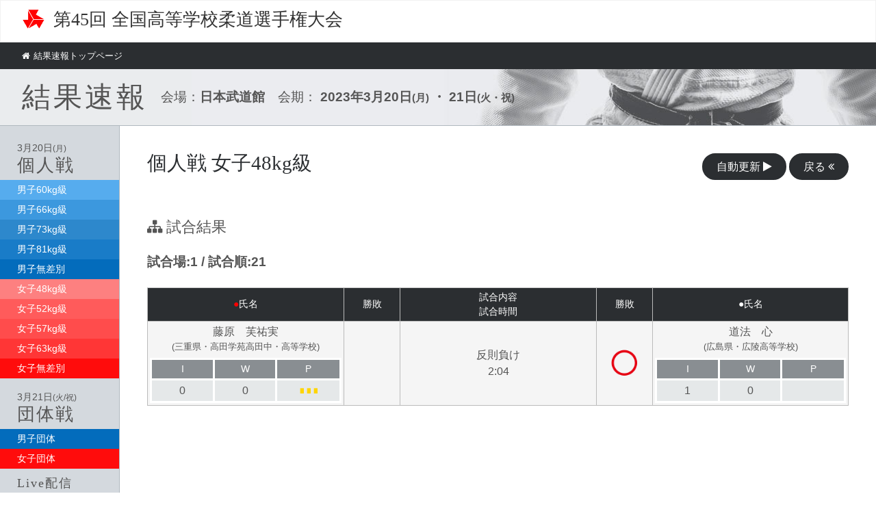

--- FILE ---
content_type: text/html
request_url: https://www.j-sokuhou.com/zenkoku/45/pages/match_detail/f48/1/21/1/2023-03-20/
body_size: 3682
content:
<!DOCTYPE html>
<html lang="ja">

<head>
    <title>第45回 全国高等学校柔道選手権大会</title>
    <meta http-equiv="Content-Type" content="text/html; charset=utf-8" />    <meta name="description" content="第45回 全国高等学校柔道選手権大会の試合結果速報をご覧いただけます。">
    <meta name="keywords" content="柔道,JUDO,高等学校,高校生,高校柔道,柔道部,男子,女子,選手権,大会,日本武道館,団体戦,個人戦,トーナメント,速報,試合,武道,武術,全日本柔道連盟,全国高等学校体育連盟,sport,スポーツ">
    <meta name="viewport" content="width=device-width, user-scalable=no, initial-scale=1, minimum-scale=1.0, maximum-scale=1.0, minimal-ui">
    <meta name="format-detection" content="telephone=no">
    <meta name="robots" content="index,follow">
    <meta property="og:title" content="第45回 全国高等学校柔道選手権大会 試合結果速報">
    <meta property="og:description" content="第45回 全国高等学校柔道選手権大会の試合結果速報をご覧いただけます。">
    <meta property="og:url" content="https://www.j-sokuhou.com/zenkoku/45/pages/match_detail/f48/1/21/1/2023-03-20/" />
    <meta property="og:site_name" content="第45回 全国高等学校柔道選手権大会 試合結果速報">
    <meta property="og:type" content="website">
    <meta property="og:image" content="/zenkoku/45/images/ico/fb.png">
    <meta property="og:image:width" content="600">
    <meta property="og:image:height" content="315">
    <meta property="fb:app_id" content="910671092421421">
    <meta property="og:locale" content="ja_JP">
    <meta name="twitter:card" content="summary_large_image">

    <link rel="stylesheet" type="text/css" href="/zenkoku/45/css/ress.css?ver=0001">
    <link rel="stylesheet" type="text/css" href="/zenkoku/45/css/flexbox.css?ver=0001">
    <link rel="stylesheet" type="text/css" href="/zenkoku/45/css/common.css?ver=20240402202033">

    <link rel="shortcut icon" href="/zenkoku/45/images/ico/favicon.ico">

    <link rel="apple-touch-icon-precomposed" href="/zenkoku/45/images/ico/apple-touch-icon.png">
    <link href="/zenkoku/45/css/font-awesome-4.7.0/css/font-awesome.min.css" rel="stylesheet" />
    <script src="/zenkoku/45/js/jquery-3.3.1.min.js"></script>

    <!-- Global site tag (gtag.js) - Google Analytics -->
    <script async src="https://www.googletagmanager.com/gtag/js?id=UA-93975222-1"></script>
    <script>
        window.dataLayer = window.dataLayer || [];

        function gtag() {
            dataLayer.push(arguments);
        }
        gtag('js', new Date());

        gtag('config', 'UA-93975222-1');
    </script>
</head>


<body id="index-match_detail-f48">
    <header class="area_header">
        <div class="wrap">
            <a href=/zenkoku/45/ class="swap">
                <div class="logo">
                    <img src="/zenkoku/45/images/common/logo.png" alt="第45回 全国高等学校柔道選手権大会">
                    <h1>第45回<br class="sp_only"> 全国高等学校柔道選手権大会</h1>
                </div>
            </a>
            <div class="area_header_sp_menu">
                <a href="javascript:void(0);" class="js-toggle-left-slidebar btn02"><i class="fa fa-bars" aria-hidden="true"></i><span class="sp_hide"> MENU</span></a>
            </div>
        </div><!-- wrap -->

        <div class="area_content_side" off-canvas="slidebar-1 right overlay">
            <div class="area_content_side_close"><a href="javascript:void(0);" class="sb-close js-close-left-slidebar"><i class="fa fa-times text160" aria-hidden="true"></i></a></div>
            <div class="area_content_side_ttl">
    <p class="text90">3月20日<span class="text80">(月)</span></p>
    <p class="ttl01 text160 c_navy">個人戦</p>
</div>
<nav class="area_content_side_game game_kojin_men">
    <ul>
        <li><a href="/zenkoku/45/pages/tournament/m60/">男子60kg級</a></li>
        <li><a href="/zenkoku/45/pages/tournament/m66/">男子66kg級</a></li>
        <li><a href="/zenkoku/45/pages/tournament/m73/">男子73kg級</a></li>
        <li><a href="/zenkoku/45/pages/tournament/m81/">男子81kg級</a></li>
        <li><a href="/zenkoku/45/pages/tournament/mo/">男子無差別</a></li>
    </ul>
</nav>
<nav class="area_content_side_game game_kojin_women mb15">
    <ul>
        <li><a href="/zenkoku/45/pages/tournament/f48/">女子48kg級</a></li>
        <li><a href="/zenkoku/45/pages/tournament/f52/">女子52kg級</a></li>
        <li><a href="/zenkoku/45/pages/tournament/f57/">女子57kg級</a></li>
        <li><a href="/zenkoku/45/pages/tournament/f63/">女子63kg級</a></li>
        <li><a href="/zenkoku/45/pages/tournament/fo/">女子無差別</a></li>
    </ul>
</nav>
<div class="area_content_side_ttl">
    <p class="text90">3月21日<span class="text80">(火/祝)</span></p>
    <p class="ttl01 text160 c_navy">団体戦</p>
</div>
<nav class="area_content_side_game bouts_dateselect game_kojin_both mb15">
    <ul>
        <li class="game_kojin_men"><a href="/zenkoku/45/pages/team_tournament/mteam/">男子団体</a></li>
        <li class="game_kojin_women"><a href="/zenkoku/45/pages/team_tournament/fteam/">女子団体</a></li>
    </ul>
</nav>


<div class="area_content_side_ttl">
    <p class="ttl01 text110 c_navy">Live配信</p>
</div>

<nav class="area_content_side_game bouts_dateselect mb15">
    <ul>
        <li><a href=/zenkoku/45/#m02_1>3月20日<span class="text80">(月)</span></a></li>
        <li><a href=/zenkoku/45/#m02_2>3月21日<span class="text80">(火･祝)</span></a></li>
    </ul>
</nav>
<div class="area_content_side_ttl">
    <p class="ttl01 text90 c_navy">試合会場・試合順</p>
</div>
<nav class="area_content_side_game bouts_dateselect mb30">
    <ul>
        <li><a href="/zenkoku/45/bouts/turnlist/2023-03-20/">3月20日<span class="text80">(月)</span> 個人戦</a></li>
        <li><a href="/zenkoku/45/bouts/turnlist/2023-03-21/">3月21日<span class="text80">(火･祝)</span> 団体戦</a></li>
    </ul>
</nav>
<div class="area_content_side_ad mb15" class="swap"><a href="https://houjyukai.biz/" target="_blank"><img src="/zenkoku/45/images/ad/ad300_250_houjyukai.png" alt="V TECHNOLOGY" class="width100"></a></div>



        </div><!-- area_content_side -->
    </header><!-- area_header -->

    <div canvas="container" class="area_container">


        <section class="area_topicpath">
            <div class="wrap">
                <ul class="">
                    <li><a href=/zenkoku/45/ class="swap"><i class="fa fa-home" aria-hidden="true"></i>結果速報トップページ</a></li>
                </ul>
            </div><!-- wrap -->
        </section><!-- area_topicpath -->

        <section class="area_title">
            <div class="wrap">
                <h2 class="ttl01 c_navy">結果速報</h2>
                <h3>
                    会場：<strong>日本武道館</strong>　<br class="sp_only">会期：<strong>
                            2023年3月20日<span class="text80">(月)</span>
                            ・ 21日<span class="text80">(火・祝)</span>
                    </strong></h3>
            </div><!-- wrap -->
        </section><!-- area_title -->

                
<section class="area_content flexbox">

	<div class="area_content_side">
	<div class="area_content_side_close"><a href="javascript:void(0);" class="sb-close js-close-left-slidebar"><i class="fa fa-times text160" aria-hidden="true"></i></a></div>
    <div class="area_content_side_ttl">
    <p class="text90">3月20日<span class="text80">(月)</span></p>
    <p class="ttl01 text160 c_navy">個人戦</p>
</div>
<nav class="area_content_side_game game_kojin_men">
    <ul>
        <li><a href="/zenkoku/45/pages/tournament/m60/">男子60kg級</a></li>
        <li><a href="/zenkoku/45/pages/tournament/m66/">男子66kg級</a></li>
        <li><a href="/zenkoku/45/pages/tournament/m73/">男子73kg級</a></li>
        <li><a href="/zenkoku/45/pages/tournament/m81/">男子81kg級</a></li>
        <li><a href="/zenkoku/45/pages/tournament/mo/">男子無差別</a></li>
    </ul>
</nav>
<nav class="area_content_side_game game_kojin_women mb15">
    <ul>
        <li><a href="/zenkoku/45/pages/tournament/f48/">女子48kg級</a></li>
        <li><a href="/zenkoku/45/pages/tournament/f52/">女子52kg級</a></li>
        <li><a href="/zenkoku/45/pages/tournament/f57/">女子57kg級</a></li>
        <li><a href="/zenkoku/45/pages/tournament/f63/">女子63kg級</a></li>
        <li><a href="/zenkoku/45/pages/tournament/fo/">女子無差別</a></li>
    </ul>
</nav>
<div class="area_content_side_ttl">
    <p class="text90">3月21日<span class="text80">(火/祝)</span></p>
    <p class="ttl01 text160 c_navy">団体戦</p>
</div>
<nav class="area_content_side_game bouts_dateselect game_kojin_both mb15">
    <ul>
        <li class="game_kojin_men"><a href="/zenkoku/45/pages/team_tournament/mteam/">男子団体</a></li>
        <li class="game_kojin_women"><a href="/zenkoku/45/pages/team_tournament/fteam/">女子団体</a></li>
    </ul>
</nav>


<div class="area_content_side_ttl">
    <p class="ttl01 text110 c_navy">Live配信</p>
</div>

<nav class="area_content_side_game bouts_dateselect mb15">
    <ul>
        <li><a href=/zenkoku/45/#m02_1>3月20日<span class="text80">(月)</span></a></li>
        <li><a href=/zenkoku/45/#m02_2>3月21日<span class="text80">(火･祝)</span></a></li>
    </ul>
</nav>
<div class="area_content_side_ttl">
    <p class="ttl01 text90 c_navy">試合会場・試合順</p>
</div>
<nav class="area_content_side_game bouts_dateselect mb30">
    <ul>
        <li><a href="/zenkoku/45/bouts/turnlist/2023-03-20/">3月20日<span class="text80">(月)</span> 個人戦</a></li>
        <li><a href="/zenkoku/45/bouts/turnlist/2023-03-21/">3月21日<span class="text80">(火･祝)</span> 団体戦</a></li>
    </ul>
</nav>
<div class="area_content_side_ad mb15" class="swap"><a href="https://houjyukai.biz/" target="_blank"><img src="/zenkoku/45/images/ad/ad300_250_houjyukai.png" alt="V TECHNOLOGY" class="width100"></a></div>



</div><!-- area_content_side -->



	<div class="area_content_main">
		<div class="area_content_main_wrap">

			<div class="area_content_main_head flexbox">
				<div><h4 class="content_ttl01">個人戦 女子48kg級</h4></div>
				<ul>
					<li><a href="?auto=true" class="btn02"><span class="sp_hide">自動更新 </span><i class="fa fa-play" aria-hidden="true"></i></a></li>
					<li><a href="#" onClick="history.back(); return false;" class="btn02"><span class="sp_hide">戻る </span><i class="fa fa-angle-double-left"></i></a></li>
				</ul>
			</div><!-- area_content_main_head flexbox -->

			<h5 class="c_navy text140 normalstyle"><i class="fa fa-sitemap"></i> 試合結果</h5>

			<h6 class="c_navy text120">試合場:1 / 試合順:21</h6>
			<table cellspacing="0" class="result_table mb30">
				<colgroup width="28%"></colgroup>
				<colgroup width="8%"></colgroup>
				<colgroup width="28%"></colgroup>
				<colgroup width="8%"></colgroup>
				<colgroup width="28%"></colgroup>
				<thead>
				<tr>
					<th><span class="c_red">●</span>氏名</th>
					<th>勝敗</th>
					<th>試合内容<br>試合時間</th>
					<th>勝敗</th>
					<th>●氏名</th>
				</tr>
				</thead>
				<tbody>
				<tr>
					<td>
藤原　芙祐実						<br>
						<div class="text80">(三重県・高田学苑高田中・高等学校)</div>
						<table class="iwp_table">
							<colgroup width="33%"></colgroup>
							<colgroup width="33%"></colgroup>
							<colgroup width="34%"></colgroup>
							<tbody>
							<tr>
								<th>I</th>
								<th>W</th>
								<th>P</th>
							</tr>
							<tr>
								<td>0</td>
								<td>0</td>
								<td class="card">
																			<span class="card_y">■</span>
																			<span class="card_y">■</span>
																			<span class="card_y">■</span>
																										</td>
							</tr>
							</tbody>
						</table>

					</td>
					<td></td>
<td>
	反則負け	<br>
	2:04</td>
<td><img src="/zenkoku/45/images/judgment/001.png" alt="反則負け"></td>
					<td>
道法　心						<br>
						<div class="text80">(広島県・広陵高等学校)</div>

						<table class="iwp_table">
							<colgroup width="33%"></colgroup>
							<colgroup width="33%"></colgroup>
							<colgroup width="34%"></colgroup>
							<tbody>
							<tr>
								<th>I</th>
								<th>W</th>
								<th>P</th>
							</tr>
							<tr>
								<td>1</td>
								<td>0</td>
								<td>
																										</td>
							</tr>
							</tbody>
						</table>

					</td>
				</tr>
				</tbody>
			</table>


<!--			<table cellspacing="0" class="result_table mb30">-->
<!--				<colgroup width="36%"></colgroup>-->
<!--				<colgroup width="28%"></colgroup>-->
<!--				<colgroup width="36%"></colgroup>-->
<!--				<thead>-->
<!--				<tr>-->
<!--					<th>技名称/反則状況</th>-->
<!--					<th>経過時間</th>-->
<!--					<th>技名称/反則状況</th>-->
<!--				</tr>-->
<!--				</thead>-->
<!--				<tbody>-->
<!--				--><!--				<tr>-->
<!--					<td>-->
<!--						--><!--					</td>-->
<!--					<td>-->
<!--						--><!--					</td>-->
<!--					<td>-->
<!--						--><!--					</td>-->
<!--				</tr>-->
<!--				--><!--				</tbody>-->
<!--			</table>-->

		</div><!-- area_content_main_wrap -->
	</div><!-- area_content_main -->
</section><!-- area_content -->
<!-- バナー -->
<div class="area_content_ad" class="swap">
    <div class="area_content_ad_in">
        <a href="https://houjyukai.biz/" target="_blank"><img src="/zenkoku/45/images/ad/ad728_90_houjyukai.png" alt="V TECHNOLOGY" class="width100"></a>
    </div>
</div>

        <footer class="footer">
            <div class="credit">
                <p>
                    主催: (公財)全日本柔道連盟<br>
                    共催: (公財)全国高等学校体育連盟<br>
                    後援: スポーツ庁 / 東京都教育委員会 / (公財)日本武道館 / (公財)講道館 / 朝日新聞社 / 日刊スポーツ新聞社 / NHK<br>
                    主管: (公財)全国高等学校体育連盟柔道専門部 / (公財)東京都柔道連盟 / 東京都高等学校体育連盟柔道専門部<br>
                    協力: 関東高等学校体育連盟柔道専門部<br>
                    協賛: 日本エースサポート株式会社 / あいおいニッセイ同和損害保険株式会社
                </p>
            </div>
            <p class="text80 mb30">許可なく転載を禁じます。 Copyright <i class="fa fa-copyright" aria-hidden="true"></i> JUDO-HSC.<span class="sp_hide"> All rights reserved.</span><br>Produced by <a href="https://www.j-sokuhou.com/" target="_blank" style="color: #fff;" class="swap">ATFEED Co.,LTD</a></p>
        </footer><!-- footer -->

    </div><!-- /canvas container -->

    <!-- slidebar -->
    <link rel="stylesheet" media="screen" href="/zenkoku/45/js/Slidebars-2.0.2/dev/slidebars.css">
    <script src="/zenkoku/45/js/Slidebars-2.0.2/dev/slidebars.js"></script>
    <script src="/zenkoku/45/js/Slidebars-2.0.2/dev/scripts.js"></script>

    <script src="/zenkoku/45/js/common.js?ver=20240402202033"></script>

</body>

</html>


--- FILE ---
content_type: text/css
request_url: https://www.j-sokuhou.com/zenkoku/45/css/common.css?ver=20240402202033
body_size: 6448
content:
@charset "utf-8";

/* Setting-basic
---------------------------------------*/
body {
	font-family: 'Noto Sans JP','Noto Sans JP','YuGothic','游ゴシック','Yu Gothic','ヒラギノ角ゴ Pro', 'Hiragino Kaku Gothic Pro','メイリオ',Meiryo,sans-serif;
	color: #555;
	background: #fff;
	line-height:1.8;
	font-size: 16px;
	-webkit-text-size-adjust:100%;
}

.clearfix {
	clear: both;
	overflow: hidden;
}

/* Module
-----------------------------------------------------------*/
img {
	border: 0;
	vertical-align: middle;
}
ol,ul {
	list-style: none;
}
p {
	margin: 0 0 25px;
	line-height: 1.7;
}
h1,h2,h3,h4,h5,h6 {
	margin: 0 0 25px;
	line-height: 1.3;
	font-size: 100%;
	font-feature-settings: "palt";
}

/* Hypertext Module
-----------------------------------------------------------*/
a:link,
a:visited {
	color: #333;
	text-decoration: none;
	-webkit-transition: all .2s ease-in-out;
	-ms-transition: all .2s ease-in-out;
	-o-transition: all .2s ease-in-out;
	transition: all .2s ease-in-out;
}
a:hover {
	color: #7a7a7a;
}

/* General Settings
-----------------------------------------------------------*/
/* Margin Control */
.mb00 { margin-bottom: 0!important;}
.mb05 { margin-bottom: 5px!important;}
.mb10 { margin-bottom: 10px!important;}
.mb15 { margin-bottom: 15px!important;}
.mb20 { margin-bottom: 20px!important;}
.mb25 { margin-bottom: 25px!important;}
.mb30 { margin-bottom: 30px!important;}
.mb40 { margin-bottom: 40px!important;}
.mb50 { margin-bottom: 50px!important;}
.mb60 { margin-bottom: 60px!important;}
.mb70 { margin-bottom: 70px!important;}
.mb80 { margin-bottom: 80px!important;}
.mb90 { margin-bottom: 90px!important;}
.mb100 { margin-bottom: 100px!important;}
.mb120 { margin-bottom: 120px!important;}
.mb130 { margin-bottom: 130px !important;}
.mb140 { margin-bottom: 140px !important;}
.mb150 { margin-bottom: 150px !important;}
.mb160 { margin-bottom: 160px !important;}

.mt00 { margin-top: 0 !important;}
.mt05 { margin-top: 5px !important;}
.mt10 { margin-top: 10px !important;}
.mt20 { margin-top: 20px !important;}
.mt30 { margin-top: 30px !important;}
.mt40 { margin-top: 40px !important;}
.mt50 { margin-top: 50px !important;}
.mt60 { margin-top: 60px !important;}
.mt70 { margin-top: 70px !important;}
.mt80 { margin-top: 80px !important;}
.mt90 { margin-top: 90px !important;}
.mt100 { margin-top: 100px !important;}
.mt110 { margin-top: 110px !important;}
.mt120 { margin-top: 120px !important;}
.mt130 { margin-top: 130px !important;}
.mt140 { margin-top: 140px !important;}
.mt150 { margin-top: 150px !important;}
.mt160 { margin-top: 160px !important;}

/* width */
.width100 { width: 100%;}
.width90 { width: 90%;}
.width80 { width: 80%;}
.width70 { width: 70%;}
.width60 { width: 60%;}
.width50 { width: 50%;}
.width40 { width: 40%;}
.width30 { width: 30%;}
.width20 { width: 20%;}
.width10 { width: 10%;}
.width5 { width: 5%;}

/* font size */
.text75 { font-size: 75%;}
.text80 { font-size: 80%;}
.text85 { font-size: 85%;}
.text90 { font-size: 90%;}
.text100 { font-size: 100%;}
.text110 { font-size: 110%;}
.text120 { font-size: 120%;}
.text130 { font-size: 130%;}
.text140 { font-size: 140%;}
.text160 { font-size: 160%;}
.text180 { font-size: 180%;}
.text200 { font-size: 200%;}
.text220 { font-size: 220%;}
.text240 { font-size: 240%;}
.text260 { font-size: 260%;}

/* color */
.c_000 { color: #000;}
.c_333 { color: #333;}
.c_555 { color: #555;}
.c_888 { color: #888;}
.c_fff { color: #fff;}
.c_red { color: #f00;}
.c_blue { color: #0e92e5;}
.c_green { color: #86bf00;}
.c_orange { color: #ee761b;}

/* font style */
.boldstyle { font-weight: bold;}
.normalstyle { font-weight: normal;}
.italicstyle { font-style: italic;}

/* text-align */
.aligncenter { text-align: center;}
.alignleft { text-align: left;}
.alignright { text-align: right;}

/* Table Module
---------------------------------------*/
table {
	width: 100%;
	border-top: 1px solid #ccc;
	border-collapse: collapse;
	border-spacing: 0;
	border-right: 1px solid #bbb;
	background: #fff;
}
td,th {
	padding: 3px;
	text-align: center;
	line-height: 1.5;
	font-weight: normal;
	border-bottom: 1px solid #bbb;
	border-left: 1px solid #bbb;
	vertical-align: middle;
}
tr:nth-child(odd) {
	background: #f5f5f5;
}
thead th {
	color: #fff;
	font-size: 90%;
	background: #2b2e31;
}
tbody th {
	color: #fff;
	font-size: 90%;
	background: #8899aa;
}
.result_modal_table img,
.result_table img {
	width: 100%;
	max-width: 45px;
}
.iwp_table {
	margin-top: 7px;
	border: none;
	border-collapse: separate;
	border-spacing: 3px; 
}
.iwp_table th,
.iwp_table td {
	border: none;
}
.iwp_table tbody th {
	background: #898e92;
}
.iwp_table tbody td {
	background: #e5e8e9;
}
.card {
	letter-spacing: -2px;
}
.card_y,
.card_r {
	display: inline-block;
	-webkit-transform: scale(0.7, 1);
	-ms-transform: scale(0.7, 1);
	-o-transform: scale(0.7, 1);
	transform: scale(0.7, 1);
}
.card_y {
	color: #ffd500;
}
.card_r {
	color: #ff0000;
}

/* Forms Module
---------------------------------------*/
.input_text,
textarea {
	margin-bottom: 5px;
	padding: 10px;
	-webkit-box-sizing: border-box;
	-moz-box-sizing: border-box;
	-ms-box-sizing: border-box;
	box-sizing: border-box;
	font-size: 14px;
	border: 1px solid #ddd;
	border-radius: 0.6em;
	background: #fcfbf5;
}
select {
	margin-bottom: 5px;
	padding: 10px;
	-webkit-box-sizing: border-box;
	-moz-box-sizing: border-box;
	-ms-box-sizing: border-box;
	box-sizing: border-box;
	font-size: 14px;
	border: 1px solid #ddd;
	border-radius: 3px;
	background: #f7f7f7;
}
option {
	padding: 4px;
	background: #fff;
}
input[type="submit"] {
	display: inline-block;
	padding: 12px 24px;;
	text-align: center;
	line-height: 1;
	border: 3px solid #555;
	border-radius: 22px;
	cursor: pointer;
	font-size: 100%;
	background: #fff;
}
input[type="submit"][disabled] {
	background: #cecece;
	cursor: not-allowed; /* 禁止カーソル */
}
input[type="checkbox" i] {
	-webkit-appearance: checkbox;
	box-sizing: border-box;
}
input[type="radio"i] {
	-webkit-appearance: radio;
	box-sizing: border-box;
}
input[type="radio" i], input[type="checkbox" i] {
	background-color: initial;
	padding: initial;
	border: initial;
}

.need:before,
.any:before {
	margin: 0 7px 0 0;
	padding: 1px 3px;
	color: #fff;
	font-size: 11px;
	border-radius: 5px;
}
.need:before {
	content: "任意";
	background: #999;
}
.any:before {
	content: "必須";
	background: #f00;
}

/* layout-top
---------------------------------------*/
.pc_hide {
	display: none;
}
.wrap {
	margin: 0 auto;
	width: 95%;
}
.wrap_1500 {
	margin: 0 auto;
	width: 95%;
	max-width: 1500px;
}

.area_header {
	padding: 10px 0 6px;
	width: 100%;
	background: #fff;
	border: 1px solid #f1f1f1;
}
.area_header a {
	display: inline-block;
}
.logo img {
	float: left;
	width: 32px;
}
.logo h1 {
	float: left;
	margin: 0 0 0 13px;
	font-size: 160%;
	font-weight: normal;
	line-height: 1.4;
	font-family: "Noto Serif JP", "Yu Mincho", YuMincho, "ヒラギノ明朝 Pro W3","Hiragino Mincho Pro","ＭＳ Ｐ明朝","MS PMincho",serif;
}
.js-close-any-slidebar {
	opacity: 0.7;
}
.area_topicpath {
	background: #2b2e31;
}
.area_topicpath ul {
	font-size: 80%;
	padding: 8px 0;
}
.area_topicpath .fa {
	margin: 0 5px 0 0;
}
.area_topicpath li {
	display: inline-block;
	margin: 0 15px 0 0;
}
.area_topicpath,
.area_topicpath a {
	color: #fff;
}
.area_title {
	padding: 14px 0;
	width: 100%;
	border-bottom: 1px solid #b0b8bf;
	background: #eaecee url(../images/common/mainimg.jpg) no-repeat right top;
}
.area_title h2 {
	display: inline;
	margin-right: 15px;
	letter-spacing: 4px;
	vertical-align: middle;
	font-size: 260%;
}
.area_title h3 {
	display: inline;
	font-weight: normal;
	font-size: 120%;
	vertical-align: middle;
}
.area_content_index {
	padding: 40px 0 0;
}
.area_content {
	display: table;
	width: 100%;
}
.area_content_side,
.area_content_main {
	display: table-cell;
	vertical-align: top;
	text-align: left;
}
.area_content_side {
	padding: 20px 0;
	width: 175px;
	border-right: 1px solid #b0b8bf;
	background: #d4d9de;
}
.area_content_main {
	padding: 40px 0;
}

.ttl01 {
	font-weight: normal;
	font-family: "Sawarabi Mincho", "ヒラギノ明朝 Pro W3","Hiragino Mincho Pro","ＭＳ Ｐ明朝","MS PMincho",serif;
}
.area_content_index_ttl {
	margin-bottom: 20px;
	text-align: center;
}
.area_content_index_ttl h4 {
	display: inline;
	margin: 0 0 0 25px;
	padding: 0 0 0 25px;
	letter-spacing: 5px;
	vertical-align: middle;
	font-size: 400%;
	border-left: 1px solid #bec5cb;
}
.area_content_index_ttl p {
	display: inline;
	vertical-align: middle;
	font-size: 120%;
}
.area_gray {
	margin-bottom: 40px;
	padding: 30px 0;
	background: #eaecee;
}


.game_nav {
	justify-content :space-between;
	margin: 0 0 20px;
}
.game_nav li {
	margin-bottom: 18px;
}

.game_nav.game_nav_col1 li {
	width: 100%;
}
.game_nav.game_nav_col2 li {
	width: 49%;
}
.game_nav.game_nav_col3 li {
	width: 32%;
}
.game_nav.game_nav_col4 li,
.game_nav.game_nav_col7 li,
.game_nav.game_nav_col8 li {
	width: 24%;
}
.game_nav.game_nav_col7::after {
	display: block;
	content:'';
	width: 24%;
	height: 0;
}
.game_nav.game_nav_col5 li,
.game_nav.game_nav_col9 li,
.game_nav.game_nav_col10 li {
	width: 19%;
}
.game_nav.game_nav_col9::after {
	display: block;
	content:'';
	width: 19%;
	height: 0;
}
.game_nav.game_nav_col6 li {
	width: 16%;
}
.game_nav li a {
	display: block;
	padding: 15px;
	color: #fff;
	text-align: center;
	line-height: 1.2;
	border-radius: 5px;
	background: #e27933;
	box-shadow: 0 3px 5px 3px rgba(0, 0, 0, 0.116);
}
.game_nav li a:hover {
	transform: scale(1.02, 1.02);
	opacity: .9;
}
.game_nav li span {
	font-size: 170%;
	font-weight: bold;
}
.game_nav_men li:nth-child(1) a {
	background: #56acee;
}
.game_nav_men li:nth-child(2) a {
	background: #3c98de;
}
.game_nav_men li:nth-child(3) a {
	background: #2d88cc;
}
.game_nav_men li:nth-child(4) a {
	background: #197cc8;
}
.game_nav_men li:nth-child(5) a {
	background: #036cbc;
}
.game_nav_men li:nth-child(6) a {
	background: #0261aa;
}
.game_nav_men li:nth-child(7) a {
	background: #025492;
}
.game_nav_men li:nth-child(8) a {
	background: #00457a;
}
.game_nav_men li:nth-child(9) a {
	background: #003964;
}
.game_nav_men li:nth-child(10) a {
	background: #002f53;
}
.game_nav_women li:nth-child(1) a {
	background: #fd8080;
}
.game_nav_women li:nth-child(2) a {
	background: #ff5b5b;
}
.game_nav_women li:nth-child(3) a {
	background: #ff4c4c;
}
.game_nav_women li:nth-child(4) a {
	background: #ff3636;
}
.game_nav_women li:nth-child(5) a {
	background: #ff0c0c;
}
.game_nav_women li:nth-child(6) a {
	background: #f50000;
}
.game_nav_women li:nth-child(7) a {
	background: #ec0000;
}
.game_nav_women li:nth-child(8) a {
	background: #d40000;
}
.game_nav_women li:nth-child(9) a {
	background: #b90000;
}
.game_nav_women li:nth-child(10) a {
	background: #9e0000;
}
li.game_nav_men a {
	background: #036cbc;
}
li.game_nav_women a {
	background: #ff0c0c;
}
.area_content_side_game li.game_nav_men a,
.area_content_side_game li.game_nav_women a {
	border-bottom: 1px solid #ccc;
}
.game_kojin,
.game_dantai,
.game_dataselect {
	justify-content :space-between;
	-webkit-justify-content: space-between;
	-ms-flex-pack: justify;
	-webkit-box-pack: justify;
	margin: 0 0 20px;
}
.area_content_index .game_dataselect {
	justify-content :center;
	-webkit-justify-content: center;
	-ms-flex-pack: center;
	-webkit-box-pack: center;
	margin: 0 0 20px;
}
.game_kojin li {
	width: 49%;
	margin-bottom: 10px;
}
.game_dantai li {
	width: 49%;
	margin-bottom: 10px;
}
.game_dataselect li {
	width: 49%;
	margin-bottom: 10px;
	background: #456075;
}
.game_kojin li:hover,
.game_dantai li:hover,
.game_dataselect li:hover {
	opacity: 0.9;
}
.game_kojin a,
.game_dantai a,
.game_dataselect a {
	display: block;
	padding: 17px 0;
	text-align: center;
	color: #fff;
	font-size: 120%;
	-webkit-transition: all .2s ease-in-out;
	-ms-transition: all .2s ease-in-out;
	-o-transition: all .2s ease-in-out;
	transition: all .2s ease-in-out;
}
.game_kojin a::after,
.game_dantai a::after {
	display: none;
	font-family: FontAwesome;
	content: "\f138";
}
.game_kojin a svg,
.game_dantai a svg {
	margin-left: 5px;
	-webkit-transition: ease-in-out .1s;
	-ms-transition: ease-in-out .1s;
	-o-transition: ease-in-out .1s;
	transition: ease-in-out .1s;
}
.game_kojin a:hover svg,
.game_dantai a:hover svg {
	-webkit-transform: scale(1.2);
	-ms-transform: scale(1.2);
	-o-transform: scale(1.2);
	transform: scale(1.2);
	opacity: 0.7;
}

.game_kojin_men li:nth-child(1) {
	background: #56acee;
}
.game_kojin_men li:nth-child(2) {
	background: #3c98de;
}
.game_kojin_men li:nth-child(3) {
	background: #2d88cc;
}
.game_kojin_men li:nth-child(4) {
	background: #197cc8;
}
.game_kojin_men li:nth-child(5) {
	background: #036cbc;
}
.game_kojin_women li:nth-child(1) {
	background: #fd8080;
}
.game_kojin_women li:nth-child(2) {
	background: #ff5b5b;
}
.game_kojin_women li:nth-child(3) {
	background: #ff4c4c;
}
.game_kojin_women li:nth-child(4) {
	background: #ff3636;
}
.game_kojin_women li:nth-child(5) {
	background: #ff0c0c;
}
.game_kojin_women li:nth-child(6) {
	background: #f50000;
}
.game_kojin_women li:nth-child(7) {
	background: #ec0000;
}
.game_dantai li:first-child,
.game_dantai2 li:first-child {
	background: #036cbc;
}
.game_dantai li:last-child,
.game_dantai2 li:last-child {
	background: #ff0c0c;
}

.game_dantai2. li:last-child {
	background: #ff0c0c;
}
.bouts_dateselect {
	background: #456075;
}
.game_kojin_both ul li:nth-child(1) {
	background: #ff0c0c;
}
.game_kojin_both ul li:nth-child(2) {
	background: #036cbc;
}
.game_kojin_both ul li.game_kojin_men {
	background: #036cbc;
}
.game_kojin_both ul li.game_kojin_women {
	background: #ff0c0c;
}

/* 2019-05-04 ADD */
.game_area2 {
	flex-wrap: wrap;
	justify-content: space-between;
	margin: 0 0 20px;
}
.game_area2::before {
	content:"";
	display: block;
	width: 24%;
	order:1;
}
.game_area2::after {
	content:"";
	display: block;
	width: 24%;
}
.game_area2 li {
	width: 24%;
	margin-bottom: 15px;
}
.game_area2 a {
	display: block;
	padding: 17px 0;
	text-align: center;
	color: #fff;
	font-size: 120%;
}
.game_area2 a {
	background: #456075;
}
.game_area2 li:hover {
	opacity: 0.7;
}
/* 2019-05-04 END */

.footer {
	color: #fff;
	text-align: center;
	padding: 25px 0 80px;
	background: #2b2e31;
}
.footer p {
	margin: 0;
	font-size: 80%;
}

.credit {
	margin-bottom: 10px;
	padding: 0 10px 10px;
	border-bottom: 1px solid #545a60
}
.area_content_side_ttl {
	padding-left: 25px;
}
.area_content_side_ttl p {
	color: #555;
	margin: 0;
}
.area_content_side_ttl .ttl01 {
	margin-top: -8px;
	letter-spacing: 2px;
	color: #555;
}
.bouts_dateselect li:nth-child(even) {
	background: #637a8c;
}
.area_content_side_game li a {
	display: block;
	padding: 2px 0 2px 25px;
	color: #fff;
	font-size: 90%;
}
.area_content_side_game a::before {
	display: none;
	font-family: FontAwesome;
	content: "\f105";
}
.area_content_side_game a svg {
	margin-right: 3px;
	opacity: 0.6;
}
.area_content_side_game li:hover {
	opacity: 0.7;
}
.area_content_side_game.game_dantai2 li {
	width: 100%;
}
.area_header .area_content_side {
	padding: 20px 0 0;
}
.area_header .area_content_side_game li a {
	padding: 4px 0 4px 25px;
	color: #fff;
}
.area_content_side_close {
	display: none;
}
.area_header .area_content_side_close {
	display: block;
	position: absolute;
	top: 10px;
	right: 20px;
	font-size: 140%;
	opacity: 0.4;
}

.area_content_main_wrap {
	margin: 0 auto;
	padding: 0 40px;
	max-width: 1500px;
}
.content_ttl02 {
	font-size: 180%;
	font-weight: bold;
	line-height: 1;
}

@media print {
	.content_ttl02 {
		margin-bottom: 20px!important;
		width: 100%;
		text-align: center;
	}

	.pr_list_header {
		font-weight: bold!important;
	}

	.pr_list_no {
		color: #000!important;
	}
}

.content_ttl01 {
	color: #2b2e31;
	font-family: "Noto Serif JP", "Yu Mincho", YuMincho, "ヒラギノ明朝 Pro W3","Hiragino Mincho Pro","ＭＳ Ｐ明朝","MS PMincho",serif;
	font-size: 180%;
	font-weight: normal;
	line-height: 1;
}
.area_content_main_head {
	justify-content :space-between;
	-webkit-justify-content: space-between;
	-ms-flex-pack: justify;
	-webkit-box-pack: justify;
	margin-bottom: 40px;
}
.area_content_main_head div {
	width: 60%;
}
.area_content_main_head ul {
	width: 40%;
	text-align: right;
}
.area_content_main_head ul li {
	display: inline;
}


/* parts
---------------------------------------*/

.ttl_Poppins {
	font-family: 'Poppins', sans-serif;
	font-weight: 500;
	line-height: 1.2;
}

.swapimg,
.swapimg2 img {
	-moz-transition: -moz-transform 0.2s ease-out;
	-webkit-transition: -webkit-transform 0.2s ease-out;
	-o-transition: -o-transform 0.2s ease-out;
	-ms-transition: -ms-transform 0.2s ease-out;
	transition: transform 0.2s ease-out ;
	opacity: 1;
}
.swapimg:hover,
.swapimg2 img:hover {
	-webkit-transform: scale(1.1);
	-moz-transform: scale(1.1);
	-o-transform: scale(1.1);
	-ms-transform: scale(1.1);
	transform: scale(1.1);
	opacity: 0.7;
}

a.btn01 {
	padding: 12px;
	border: 2px solid #2b2e31;
}
a.btn02 {
	padding: 8px 18px;;
	border: 3px solid #2b2e31;
}
a.btn03 {
	padding: 5px 7px;
	font-size: 80%;
	white-space: nowrap;
}
a.btn01,
a.btn02,
a.btn03 {
	display: inline-block;
	line-height: 1;
	color: #fff;
	border-radius: 22px;
	background: #2b2e31;
	-webkit-transition: all .1s ease-in-out;
	-ms-transition: all .1s ease-in-out;
	-o-transition: all .1s ease-in-out;
	transition: all .1s ease-in-out;
}
a:hover.btn01,
a:hover.btn02,
a:hover.btn03 {
	opacity: 0.8;
	-webkit-transform: scale(1.05);
	-ms-transform: scale(1.05);
	-o-transform: scale(1.05);
	transform: scale(1.05);
}
.btnlist {
	margin: 0;
	list-style: none;
}
.btnlist li {
	display: inline;
	margin: 0 3px 0 0;
}
.liststyle1 {
	overflow: hidden;
	width: 100%;
}
.liststyle1 dt {
	width: 12%;
	float: left;
	font-weight: bold;
}
.liststyle1 dd {
	width: 88%;
	float: left;
	margin: 0 0 15px;
	padding: 0 0 15px;
	border-bottom: 1px dotted #aaa;
}
.liststyle1 dd:last-child {
	margin: 0;
	border-bottom: none;
}
.liststyle2 {
	overflow: hidden;
	width: 100%;
}
.liststyle2 dt {
	width: 20%;
	float: left;
	font-weight: bold;
}
.liststyle2 dd {
	width: 80%;
	float: left;
	margin: 0 0 15px;
	padding: 0 0 15px;
	border-bottom: 1px dotted #aaa;
}
.liststyle2 dd:last-child {
	margin: 0;
	border-bottom: none;
}
.liststyle2 dd p {
	margin: 0;
}
.liststyle_decimal {
	list-style: decimal;
	padding: 0 0 0 30px;
}
.liststyle_decimal li {
	margin-bottom: 10px;
}
.liststyle_disc {
	list-style: disc;
	padding: 0 0 0 30px;
}
.liststyle_disc li {
	margin-bottom: 10px;
}

.pagetop {
	display: block;
	position: fixed;
	bottom: 50px;
	right: 30px;
	z-index: 999;
	font-size: 230%;
	opacity: 0.5;
}
.pagetop a {
	text-decoration: none;
}

.game_order_num {
	position: absolute;
	top: 13px;
	top: -7px;
	left: 13px;
	padding: 1px;
	white-space: nowrap;
	display: inline-block;
	font-size: 10px;
	color: #333333;
	background: #fff;
}

.tournament_result a:hover {
	transform: none!important;
}

.final_l span,
.final_r span,
.tournament>div>div>div>div:not(.tournament_result, .player_name, .player_no) span {
	position: absolute;
	font-size: 10px;
	line-height: 17px;
	white-space: nowrap;
	-webkit-transform: scale(.55, .75);
	-ms-transform: scale(.55, .75);
	transform: scale(.55, .75);
	z-index: 201;
	-webkit-print-color-adjust: exact;
}
.final_l span,
.tournament>div.tournament_left>div>div>div:not(.tournament_result, .player_name, .player_no) span {
	color: #000;
	font-weight: bold;
	text-align: left;
	-webkit-transform-origin: right;
	-ms-transform-origin: right;
	transform-origin: right;
	padding-left: 23px;
	background-position: left center;
}
.final_r span,
.tournament>div.tournament_right>div>div>div:not(.tournament_result, .player_name, .player_no) span {
	color: #000;
	font-weight: bold;
	text-align: left;
	-webkit-transform-origin: left;
	-ms-transform-origin: left;
	transform-origin: left;
	padding-left: 23px;
	background-position: left center;
}
.mark1 {
	background: url(../images/judgment/001.png) no-repeat;
	background-size: 23px 18px;
}
.mark2 {
	background: url(../images/judgment/002.png) no-repeat;
	background-size: 23px 18px;
}
.mark3 {
	background: url(../images/judgment/003.png) no-repeat;
	background-size: 23px 18px;
}
.mark4 {
	background: url(../images/judgment/004.png) no-repeat;
	background-size: 23px 18px;
}
.mark5 {
	background: url(../images/judgment/005.png) no-repeat;
	background-size: 23px 18px;
}
.mark6 {
	background: url(../images/judgment/006.png) no-repeat;
	background-size: 23px 18px;
}
.mark7 {
	background: url(../images/judgment/007.png) no-repeat;
	background-size: 23px 18px;
}
.mark8 {
	background: url(../images/judgment/008.png) no-repeat;
	background-size: 23px 18px;
}
.mark9 {
	background: url(../images/judgment/009.png) no-repeat;
	background-size: 23px 18px;
}
.mark10 {
	background: url(../images/judgment/010.png) no-repeat;
	background-size: 23px 18px;
}
.mark11 {
	background: url(../images/judgment/011.png) no-repeat;
	background-size: 23px 18px;
}
.mark12 {
	background: url(../images/judgment/012.png) no-repeat;
	background-size: 23px 18px;
}
.mark13 {
	background: url(../images/judgment/013.png) no-repeat;
	background-size: 23px 18px;
}
.mark14 {
	background: url(../images/judgment/014.png) no-repeat;
	background-size: 23px 18px;
}
.mark15 {
	background: url(../images/judgment/015.png) no-repeat;
	background-size: 23px 18px;
}
.line2 {
	-webkit-transform-origin: right;
	-ms-transform-origin: right;
	transform-origin: right;
	line-height: 1!important;
}
.tournament>div.tournament_right>div>div>div:nth-child(2) span.line2,
.tournament>div>div>div>div:nth-child(2) span.line2 {
	top: -25px;
}
.tournament>div.tournament_right>div>div>div:nth-child(3) span.line2,
.tournament>div>div>div>div:nth-child(3) span.line2 {
	bottom: -25px;
}
.tournament>div>div>div>div.R2_l2:nth-child(2) span.line2 {
	top: -22px;
	left: -6px;
	right: auto;
}
.tournament>div>div>div>div.R4_l2:nth-child(2) span.line2,
.tournament>div>div>div>div.R1_l:nth-child(2) span.line2 {
	right: -6px;
}
.final_l,
.final_r,
.tournament>div>div>div>div:not(.tournament_result, .player_name, .player_no) {
	position: relative;
}
.tournament>div>div>div>div:nth-child(2) span {
	right: -14px;
	top: -17px;
}
.final_l span,
.tournament>div>div>div>div:nth-child(3) span {
	right: -14px;
	bottom: -17px;
}
.tournament>div.tournament_right>div>div>div:nth-child(2) span {
	left: -14px;
	right: auto;
	top: -17px;
}
.final_r span,
.tournament>div.tournament_right>div>div>div:nth-child(3) span {
	left: -14px;
	right: auto;
	bottom: -17px;
}
.final_l span {
	left: 5px;
	right: auto;
	-webkit-transform-origin: left;
	-ms-transform-origin: left;
	transform-origin: left;
	bottom: -18px;
}
.final_r span {
	left: 5px;
	bottom: -18px;
}
.ranking_box {
	position: absolute;
	left: 50%;
	bottom: 0;
	-webkit-transform: translate(-50%, 0);
	-ms-transform: translate(-50%, 0);
	transform: translate(-50%, 0);
	font-size: 0;
	width: 180px;
}
.ranking_box dd,
.ranking_box dt {
	display: inline-block;
	font-size: 10px;
}
.ranking_box dt {
	font-size: 11px;
	margin-right: 5px;
	font-weight: bold;
	line-height: 1;
	width: 29px;
	text-align: center;
}
.ranking_box dd {
	line-height: 1.25;
	width: calc(100% - 34px);
	vertical-align: top;
}
.ranking_box li {
	border-bottom: 1px solid #bdc5ca;
	margin-bottom: 5px;
	padding-bottom: 5px;
}
.ranking_box li:last-child {
	border-bottom: 0;
	margin-bottom: 0;
	padding-bottom: 0;
}
.content_ttl02 {
	display: none;
}
.markbox {
	position: absolute;
	left: 0; 
	top: 0;
	width: 23px;
	height: 18px;
}

.sec_ttl01 {
	text-align: center;
	font-size: 160%;
}
.sec_ttl01 i {
	color: #9e9e9e;
}
.sec_ttl02 {
	text-align: center;
	font-size: 120%;
	border-bottom: 1px dotted #000;
}
.sec_link {
	margin: -15px 0 10px;
	text-align: center;
	font-size: 120%;
}
.sec_link a {
	text-decoration: underline;
	color: #00457a;
}
.area_content_side_ad {
	margin: 0 8px;
}

a.btn_live {
	display: inline-block;
	padding: 3px 5px;
	font-size: 80%;
	border-radius: 5px;
	background: #fff;
}

.area_content_ad {
	padding: 15px 20px;
	width: 100%;
	background: #eceef0;
}
.area_content_ad_in {
	margin: 0 auto;
	width: 728px;
}

.sp_only,
.print_only {
	display: none;
}
.moniter_only {
	display: inline-block;
}

.scroll_x {
	display: block;
	position: relative;
	overflow-y: hidden;
	overflow-x: scroll;
	-ms-overflow-style: -ms-autohiding-scrollbar;
	-webkit-overflow-scrolling: touch;
	width: 100px;
	min-width: 100%;
}

/* 外人の名前用イレギュラー対応 */

/* 女子無差別 */
#index-tournament-fo .tournament_right .player_wrap .player:nth-child(8) .player_name,
#index-tournament-fo .tournament_left .player_wrap .player:nth-child(22) .player_name,
/* 男子811kg */
#index-tournament-m81 .tournament_right .player_wrap .player:nth-child(2) .player_name {
	font-size: 70%;
}

/* Responsive
---------------------------------------*/

@media screen and (min-width: 1220px) {
.area_header_sp_menu {
	display: none;
}
.footer {
	margin-bottom: 60px;
}

}

@media screen and (min-width: 1000px) and (max-width: 1219px) {
.area_header_sp_menu {
	display: none;
}
.footer {
	margin-bottom: 60px;
}

}

@media screen and (min-width: 768px) and (max-width: 999px) {
.area_content_side {
	display: none;
}
.area_header_sp_menu {
	position: absolute;
	top: 15px;
	right: 40px;
}
.area_header_sp_menu a {
	display: inline-block;
	padding: 8px 10px;
	text-align: center;
	line-height: 1;
	font-size: 80%;
	color: #fff;
	border: 3px solid #2b2e31;
	background: #2b2e31;
}
.area_content_main_wrap {
	margin: 0 auto;
	width: 95%;
	padding: 0 0;
}
.area_title {
	background: #eaecee url(../images/common/mainimg2.jpg) no-repeat right top;
	background-size: 90%;
}
.footer {
	margin-bottom: 60px;
}

tbody td,
tbody th,
thead td,
thead th {
	font-size: 80%;
}
}


@media screen and (min-width: 380px) and (max-width: 767px) {
.sp_only {
	display: block;
}
.pc_only {
	display: none;
}
.pc_hide {
	display: block;
}
.area_content_side {
	display: none;
}
.area_header_sp_menu {
	position: absolute;
	top: 13px;
	right: 20px;
}
.area_header_sp_menu a {
	display: inline-block;
	padding: 8px 10px;
	text-align: center;
	line-height: 1;
	font-size: 80%;
	color: #fff;
	border: 3px solid #2b2e31;
	background: #2b2e31;
}

.logo img {
	width: 28px;
}
.logo h1 {
	margin: 5px 0 0 10px;
	font-size: 100%;
}
.area_topicpath {
	background: #2b2e31;
	font-size: 80%;
}

.area_content_main_wrap {
	margin: 0 auto;
	width: 95%;
	padding: 0 0;
}
.area_title {
	background: #eaecee url(../images/common/mainimg2.jpg) no-repeat right top;
	background-size: 90%;
}
.area_title h2 {
	display: block;
	margin-bottom: 3px;
	font-size: 200%;
	line-height: 1.2;
}
.area_title h3 {
	display: block;
	margin-bottom: 0;
	font-size: 90%;
	line-height: 1.3
}
.area_content_index_ttl h4 {
	margin: 0 0 0 15px;
	padding: 0 0 0 15px;
	font-size: 200%;
}
.game_kojin li,
.game_dantai li {
	width: 49%;
	margin-bottom: 5px;
}
.footer {
	margin-bottom: 50px;
}
.sp_hide {
	display: none;
}
.content_ttl01 {
	font-size: 140%;
}
tbody td,
tbody th,
thead td,
thead th {
	font-size: 60%;
}
.area_content_main_head {
	margin-bottom: 15px;
}

.area_content_index .game_dataselect li {
	width: 100%;

}

.game_nav.game_nav_col2 li,
.game_nav.game_nav_col3 li,
.game_nav.game_nav_col4 li,
.game_nav.game_nav_col5 li,
.game_nav.game_nav_col6 li,
.game_nav.game_nav_col7 li,
.game_nav.game_nav_col8 li,
.game_nav.game_nav_col9 li,
.game_nav.game_nav_col10 li {
	width: 48%;
}
.game_nav li span {
	font-size: 150%;
}
.game_nav li a {
	padding: 15px 10px;
	font-size: 80%;
}
.sec_ttl01 {
	font-size: 130%;
}
.sec_ttl02 {
	font-size: 110%;
}


.area_content_ad_in {
	width: 100%;
}


}


@media screen and (max-width: 380px) {
.pc_only {
	display: none;
}
.pc_hide {
	display: block;
}
.area_content_side {
	display: none;
}
.area_header_sp_menu {
	position: absolute;
	top: 7px;
	right: 10px;
}
.area_header_sp_menu a {
	display: inline-block;
	padding: 6px 8px;
	text-align: center;
	line-height: 1;
	font-size: 80%;
	color: #fff;
	border: 3px solid #2b2e31;
	background: #2b2e31;
}
.logo img {
	width: 20px;
}
.logo h1 {
	margin: 5px 0 0 8px;
	font-size: 80%;
}
.area_topicpath {
	background: #2b2e31;
	font-size: 70%;
}

.area_content_main_wrap {
	margin: 0 auto;
	width: 95%;
	padding: 0 0;
}
.area_title {
	background: #eaecee url(../images/common/mainimg2.jpg) no-repeat right top;
	background-size: 130%;
}
.area_title h2 {
	display: block;
	margin-bottom: 3px;
	font-size: 200%;
	line-height: 1.2;
}
.area_title h3 {
	display: block;
	margin-bottom: 0;
	font-size: 70%;
	line-height: 1.3;
}
.area_content_index_ttl h4 {
	margin: 0 0 0 10px;
	padding: 0 0 0 10px;
	font-size: 140%;
}
.area_content_index_ttl p {
	font-size: 80%;
}

.game_kojin li,
.game_dantai li {
	width: 49%;
	margin-bottom: 5px;
}
.game_kojin a,
.game_dantai a {
	font-size: 100%;
}

.footer {
	margin-bottom: 50px;
}
.footer small {
	font-size: 50%;
}
.sp_hide {
	display: none;
}
.content_ttl01 {
	font-size: 120%;
	margin-bottom: 5px;
}
.area_content_main_head {
	margin-bottom: 15px;
}
.area_content_main_head div {
	width: 65%;
}
.area_content_main_head ul {
	width: 35%;
}
tbody td,
tbody th,
thead td,
thead th {
	font-size: 60%;
}
.result_modal_table img,
.result_table img {
	width: 18px;
}
.iwp_table {
	border-spacing: 1px; 
}
.iwp_table th,
.iwp_table td {
	font-size: 100%;
}
.area_content_index .game_dataselect li {
	width: 100%;

}

.game_nav.game_nav_col2 li,
.game_nav.game_nav_col3 li,
.game_nav.game_nav_col4 li,
.game_nav.game_nav_col5 li,
.game_nav.game_nav_col6 li,
.game_nav.game_nav_col7 li,
.game_nav.game_nav_col8 li,
.game_nav.game_nav_col9 li,
.game_nav.game_nav_col10 li {
	width: 48%;
}
.game_nav li span {
	font-size: 150%;
}
.game_nav li a {
	padding: 15px 10px;
	font-size: 80%;
}
.sec_ttl01 {
	font-size: 120%;
}
.sec_ttl02 {
	font-size: 100%;
}

.area_content_ad_in {
	width: 100%;
}

}

.turnlist td a {
	padding: 5px;
	display: block;
	background: #fdffe5;
}



/* Print用
---------------------------------------*/
@media print {
.moniter_only,
.area_header,
.area_header_sp_menu,
.area_title,
.area_content_side,
.area_topicpath,
.area_content_main_head ul,
.footer,
.pagetop,
.sidebar_class,
.area_content_ad {
	display: none;
	overflow: visible;
}
.print_only {
	display: inline-block;
}
.wrap {
	width: 100%;
}
.content_ttl01 {
	display: none;
}
.content_ttl02 {
	display: block;
	font-size: 140%;
	margin-bottom: 5px;
}
.tournament>div>div>div>div.R2_l2:nth-child(2) span.line2,
.tournament>div>div>div>div.R4_l2:nth-child(2) span.line2,
.tournament>div>div>div>div.R1_l:nth-child(2) span.line2 {
	right: -14px;
	left: auto;
}
.area_content_main_wrap {
	padding: 0;
}
.area_content_main_head {
	margin-bottom: 0;
}

.area_content_main {
	padding: 0;
}
.area_content_main h5.c_navy {
	display: none;
}
.player_wrap {
	width: 170px;	
}
footer,
.area_content_side,
.tournament_round,
.tournament_result {
	display: none!important;
}

.tournament {
	position: absolute;
	left: 50%!important;
	top: 0;
	-webkit-transform: translate(-50%,0)!important;
	-ms-transform: translate(-50%,0)!important;
	transform: translate(-50%,0)!important;
}
.final_result {
	background: white!important;
}
.scroll_x {
	overflow: hidden;
	height: 1400px!important;
}
.player_no {
	-webkit-print-color-adjust: exact;
}

_::-webkit-full-page-media, _:future, :root .scroll_x {
	overflow: inherit!important;
}

.pagebreak {
	break-after: page;
}
thead th {
	color: #333;
}

.block_wrap {
	width: 100%!important;
	min-width: 1000px!important;
}

}




--- FILE ---
content_type: application/javascript
request_url: https://www.j-sokuhou.com/zenkoku/45/js/common.js?ver=20240402202033
body_size: 927
content:
// jquery accordion
// -------------------------------------------------------------------------------------------------------------------------**

jQuery(document).ready(function(){
    jQuery('.accordion_head').click(function() {
        if(jQuery(this).is(".switchselected")){
            jQuery(this).removeClass("switchselected");
        }else {
            jQuery(this).addClass("switchselected");
        }
        jQuery(this).next().slideToggle();
    }).next().hide();
});


// jquery Rollover
// -------------------------------------------------------------------------------------------------------------------------**

jQuery(function(){
	jQuery('.swap').hover(
		function(){
			jQuery(this).fadeTo(100, 0.6);
		},
		function(){
			jQuery(this).fadeTo(150, 1.0);
		}
	);
});


// jquery SmoothScroll
// -------------------------------------------------------------------------------------------------------------------------**

jQuery(function(){
	jQuery('a.pagescroll[href^="#"]').click(function(){
		var Hash = jQuery(this.hash);
		var HashOffset = jQuery(Hash).offset().top;
		jQuery("html,body").animate({
			scrollTop: HashOffset
		}, 1000);
		return false;
	});
});


// Auto Reload Scrool Set
// -------------------------------------------------------------------------------------------------------------------------**
jQuery(function(){
	
	var url = new URL(window.location.href);
	var params = url.searchParams; params.delete('auto');
	if(getParam('acx')){	jQuery(".area_container").scrollLeft(getParam('acx'));	params.delete('acx');	}
	if(getParam('acy')){	jQuery(".area_container").scrollTop(getParam('acy'));	params.delete('acy');	}
	if(getParam('cvx')){	jQuery(".cover").scrollLeft(getParam('cvx'));			params.delete('cvx');	}
	if(getParam('cvy')){	jQuery(".cover").scrollTop(getParam('cvy'));				params.delete('cvy');	}
	
	if(getParam('auto')=="true"){
		jQuery(".area_content_main_head i.fa-play").removeClass("fa-play").addClass("fa-pause").closest("a").prop("href","./").find("span").html("手動更新&nbsp;");
		setTimeout(function(){
			var position = '?auto=true';
			if(jQuery(".area_container").length){
				if(jQuery(".area_container").scrollLeft()) position += '&acx=' + jQuery(".area_container").scrollLeft();
				if(jQuery(".area_container").scrollTop()) position += '&acy=' + jQuery(".area_container").scrollTop();
			}
			if(jQuery(".cover").length){
				if(jQuery(".cover").scrollLeft()) position += '&cvx=' + jQuery(".cover").scrollLeft();
				if(jQuery(".cover").scrollTop()) position += '&cvy=' + jQuery(".cover").scrollTop();
			}
			location.href = url.href + position;
		},30000);
	}
	
});

function getParam(name, url) {
	if (!url) url = window.location.href;
	name = name.replace(/[\[\]]/g, "\\$&");
	var regex = new RegExp("[?&]" + name + "(=([^&#]*)|&|#|$)"),
		results = regex.exec(url);
	if (!results) return null;
	if (!results[2]) return '';
	return decodeURIComponent(results[2].replace(/\+/g, " "));
}